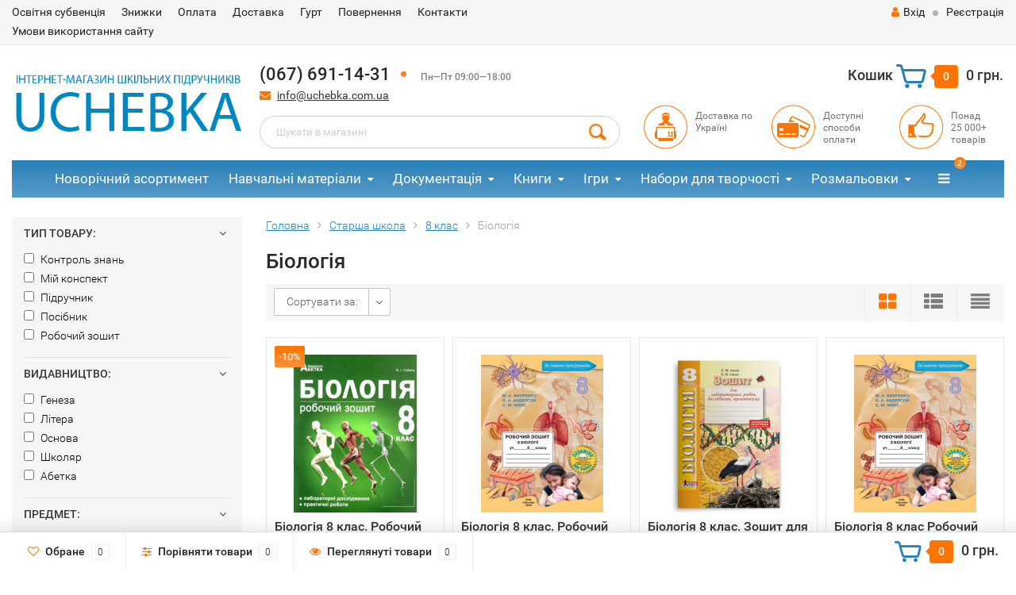

--- FILE ---
content_type: text/html; charset=utf-8
request_url: https://uchebka.com.ua/category/starsha-shkola/8-klas/biologiya/
body_size: 15631
content:
<!DOCTYPE html><html lang="uk"><head><meta http-equiv="Content-Type" content="text/html; charset=utf-8"/><title>Біологія</title><meta name="keywords" content="учебник по биологии 10 класс" /><meta name="description" content="Хотите купить современный учебник по биологии 10 класс? В нашем интернет-магазине вы найдете лучшие учебные пособия, как для учителей, так и для школьников. Тесты помогут вам сдать экзамены на самый высокий балл. Недорогая и содержательная учебная литература – для вас!" /><meta name="viewport" content="width=1280" /><link rel="canonical" href="https://uchebka.com.ua/category/starsha-shkola/8-klas/biologiya/"/><!-- Лаба Илья 28.06.2019 --><!-- Лаба Илья 28.06.2019 --><link rel="shortcut icon" href="/favicon.ico"/><!-- rss --><link rel="alternate" type="application/rss+xml" title="Uchebka.com.ua" href="https://uchebka.com.ua/blog/rss/">  <!-- Google Tag Manager -->
<script>(function(w,d,s,l,i){w[l]=w[l]||[];w[l].push({'gtm.start':
new Date().getTime(),event:'gtm.js'});var f=d.getElementsByTagName(s)[0],
j=d.createElement(s),dl=l!='dataLayer'?'&l='+l:'';j.async=true;j.src=
'https://www.googletagmanager.com/gtm.js?id='+i+dl;f.parentNode.insertBefore(j,f);
})(window,document,'script','dataLayer','GTM-N4F7X5T');</script>
<!-- End Google Tag Manager -->
<!-- Push уведомления -->
<script src="https://cdn.onesignal.com/sdks/OneSignalSDK.js" async></script>
<script>
  window.OneSignal = window.OneSignal || [];
  OneSignal.push(function() {
    OneSignal.init({
      appId: "0143a1e0-895b-4ee0-81bf-528de0a3a85b",
    });
  });
</script>
<!-- CSS style--><link rel="stylesheet" href="/wa-data/public/shop/themes/topshop/css/bootstrap.min.css?2.3.5"/><link rel="stylesheet" href="/wa-data/public/shop/themes/topshop/css/fonts/fonts.css?2.3.5"/><link rel="stylesheet" href="/wa-data/public/shop/themes/topshop/css/font-express/express.min.css?2.3.5"/><link rel="stylesheet" href="/wa-data/public/shop/themes/topshop/css/font-awesome/css/font-awesome.min.css?2.3.5"/><link rel="stylesheet" href="/wa-data/public/shop/themes/topshop/style-2.css?2.3.5"/><link rel="stylesheet" href="/wa-data/public/shop/themes/topshop/user.css?2.3.5"/><script src="/wa-data/public/shop/themes/topshop/js/jquery-1.11.1.min.js" ></script><script src="/wa-content/js/jquery/jquery-migrate-1.2.1.min.js"></script><script src="/wa-data/public/shop/themes/topshop/js/owl.carousel.min.js"></script><script src="/wa-data/public/shop/themes/topshop/js/jquery.scrollTo.js"></script><script src="/wa-content/js/jquery-ui/jquery.ui.core.min.js?v2.3.5"></script><script src="/wa-data/public/shop/themes/topshop/js/jquery.ui.widget.min.js?v2.3.5"></script><script src="/wa-data/public/shop/themes/topshop/js/jquery.ui.mouse.min.js?v2.3.5"></script><script src="/wa-content/js/jquery-ui/jquery.ui.slider.min.js?v2.3.5"></script><script src="/wa-data/public/shop/themes/topshop/js/jquery.cookie.js"></script><script src="/wa-data/public/shop/themes/topshop/js/lazy.load.js?v8.12.0.35"></script><script src="/wa-data/public/shop/themes/topshop/js/jquery.ui.touch-punch.min.js?v8.12.0.35"></script><script src="/wa-data/public/shop/themes/topshop/js/jquery.countdownTimer.min.js?v=2.3.5"></script><script src="/wa-data/public/shop/themes/topshop/shop.js"></script><!-- plugin hook: 'frontend_head' --><style>.sf-label-disabled {color: #aaa!important;}</style><script type="text/javascript" src="/wa-apps/shop/plugins/smartfilters/js/theme.filters.min.js?v1.1.0"></script><link rel="stylesheet" href="/wa-apps/shop/plugins/seofilter/css/filter-link.css?v=2.32">
<script defer src="/wa-apps/shop/plugins/seofilter/js/filter_frontend.js?v=2.32"></script>

<script>
	(function () {
		var onReady = function (callback) {
			if (document.readyState!='loading') {
				callback();
			}
			else if (document.addEventListener) {
				document.addEventListener('DOMContentLoaded', callback);
			}
			else {
				document.attachEvent('onreadystatechange', function () {
					if (document.readyState=='complete') {
						callback();
					}
				});
			}
		};

		window.seofilter_init_data = {
			category_url: "\/category\/starsha-shkola\/8-klas\/biologiya\/",
			filter_url: "",
			current_filter_params: [],
			keep_page_number_param: false,
			block_empty_feature_values: false,

			price_min: 0,
			price_max: 0,

			excluded_get_params: [],

			yandex_counter_code: false,

			feature_value_ids: false,
			stop_propagation_in_frontend_script: true
		};

		onReady(function() {
			window.seofilterInit($, window.seofilter_init_data);
		});
	})();
</script>
<script type="application/ld+json">
{"@context":"http:\/\/schema.org","@type":"BreadcrumbList","itemListElement":[{"@type":"ListItem","position":1,"item":{"@id":"\/","name":"uchebka.com.ua"}},{"@type":"ListItem","position":2,"item":{"@id":"\/category\/starsha-shkola\/","name":"\u0421\u0442\u0430\u0440\u0448\u0430 \u0448\u043a\u043e\u043b\u0430"}},{"@type":"ListItem","position":3,"item":{"@id":"\/category\/starsha-shkola\/8-klas\/","name":"8 \u043a\u043b\u0430\u0441"}},{"@type":"ListItem","position":4,"item":{"@id":"https:\/\/uchebka.com.ua\/category\/starsha-shkola\/8-klas\/biologiya\/","name":"\u0411\u0456\u043e\u043b\u043e\u0433\u0456\u044f"}}]}
</script>

<!--kmgtm plugin SETTINGS-->
<script src="/wa-apps/shop/plugins/kmgtm/js/kmgtm.min.js?v1.6.2.0" type="application/javascript" data-script-exception="1"></script>
<script data-script-exception="1">
(function(){
    Kmgtm.init({"settings":{"enable_for_domain":"1","onestep_checkout":"0","onestep_path":"","do_not_send_checkout_steps":"0","respect_previous_steps":"0","use_gtm":0,"gtm_id":"","gtm_manual":"0","add_datalayer":"1","datalayer_name":"dataLayer","gtm_ee":0,"gtm_type":"1","gtm_logged":"1","gtm_userid":"1","gtm_usergroup":"1","gtm_ecom_data":"1","ua_id":"","crossselling_count":12,"upselling_count":12,"refund_button_ids":"delete, refund","quicklook":"","productclick":"[data-kmgtm=\"product-click\"], #product-list .product-list li a, .related .product-list li a, .product-list li a","product":"[data-kmgtm=\"product\"], #product-list .product-list li, .related .product-list li, .product-list li","categoryname":"[data-kmgtm=\"category-name\"], .category-name","all_categories":"0","brand":"0","revenue":{"products":"1"},"affiliate":"","product_name_mask":"{{name}}","add_variant":"1","include_services":"0","yaid":"","mailid":"","tmr_list_id":"","fb_user_data":{"em":"0","fn":"0","ln":"0","ph":"0","ge":"0","db":"0"},"vk_price_id":"","ua_ee":0,"click_selector":"[data-kmgtm=\"product-click\"], #product-list .product-list li a, .related .product-list li a, .product-list li a","product_selector":"[data-kmgtm=\"product\"], #product-list .product-list li, .related .product-list li, .product-list li","category_selector":"[data-kmgtm=\"category-name\"], .category-name","quicklook_selector":0,"ua_additional_code":0,"ua_additional_code_before":0,"ua_remarketing":0,"default_ua_exist":false,"currency_code":"UAH"},"url":"\/kmgtm\/changepurchase","url_order":"\/kmgtm\/getpurchase","checkout_version":1,"url_checkout_step":"\/kmgtm\/checkoutstep"});
})();
</script>
<!--/kmgtm plugin SETTINGS-->

<!--kmgtm plugin DATALAYER-->
<script data-script-exception="1">
window.dataLayer = window.dataLayer || [];
Kmgtm.GTM.pushData({"kmgtm.currency":"UAH"});
Kmgtm.GTM.pushData({"page_category":"category"});
Kmgtm.GTM.pushData({"user_status":"not logged"});
Kmgtm.GTM.eventSend('kmgtm.DATALAYER');
</script>
<!--/kmgtm plugin DATALAYER-->

<!--kmgtm plugin ADWORDS-->
<script data-script-exception="1">
Kmgtm.GTM.pushData({"ecomm_pagetype":"category"});
Kmgtm.GTM.pushData({"ecomm_category":"Біологія"});
Kmgtm.GTM.pushData({"ecomm_prodid": [119485,113150,112496,93947,73696,63177,62715,59838,56430]});
Kmgtm.GTM.eventSend('kmgtm.ADWORDS');
</script>
<!--/kmgtm plugin ADWORDS-->

<!--kmgtm plugin FB-->
<script data-script-exception="1">
Kmgtm.GTM.eventSend('kmgtm.FB');
</script>
<!--/kmgtm plugin FB-->
<script>if (typeof shop_addgifts__frontend == 'undefined') {
            document.addEventListener('DOMContentLoaded', function () {
                shop_addgifts__frontend.base_url = '/';
            })
        } else {
            shop_addgifts__frontend.base_url = '/';
        } 
        </script><style>.container { max-width: 1280px; } body { background: #ffffff; } .thumbnail-catalog .image-block { height: 220px; line-height: 220px; } .thumbnail-catalog .image-block img { max-height: 200px; } .container-menu-h .menu-h { height:47px; } .container-menu-h .menu-h a { font-size:17px !important; }  .menu-h .tree a:after { font-size:13px;}.filter .filter-close, .mailer-subscribe button[type="submit"], .main-slider-product li .slider-text .button a, .xs-menu, .search-blog button, .header .phone span.dot, .menu-h .more a i .count, .category-badge, .hover-active .thumbnail-catalog .image-block .preview:hover, ul.compare-diff-all li.selected a, .badge.new, .checkout-block .btn-primary, .cart .checkout-block .btn-primary, .subcategory-images .image .category-badge, .dialog-window .close-block, .thumbnail-catalog .image-block .preview,.thumbnail-catalog .image-block .preview:hover, input[type="submit"], button, input[type="submit"]:hover, button:hover, .add2cart .btn-primary, .menu-h, .menu-h-tree, .btn, .btn:hover, .preview, .badge, .badge.discount { background-image: -moz-linear-gradient(top, rgba(255,255,255,0) 0%, rgba(255,255,255,0.22) 100%); background-image: -webkit-linear-gradient(top, rgba(255,255,255,0) 0%,rgba(255,255,255,0.22) 100%); background-image: linear-gradient(to bottom, rgba(255,255,255,0) 0%,rgba(255,255,255,0.22) 100%); filter: progid:DXImageTransform.Microsoft.gradient( startColorstr='#00ffffff', endColorstr='#38000000',GradientType=0 ); }</style><link href="/wa-data/public/shop/plugins/addgifts/css/all_0ba85c19fe2b6d04b3d75cdc6af15c4e.css" rel="stylesheet">
<script src="/wa-apps/shop/plugins/addgifts/js/frontend.min.js?v=2.5.1"></script>
<meta property="og:type" content="article" />
<meta property="og:description" content="Хотите купить современный учебник по биологии 10 класс? В нашем интернет-магазине вы найдете лучшие учебные пособия, как для учителей, так и для школьников. Тесты помогут вам сдать экзамены на самый высокий балл. Недорогая и содержательная учебная литература – для вас!" />
<meta property="og:url" content="https://uchebka.com.ua/category/starsha-shkola/8-klas/biologiya/" />
<!-- Google Tag Manager -->
<script>(function(w,d,s,l,i){w[l]=w[l]||[];w[l].push({'gtm.start':
new Date().getTime(),event:'gtm.js'});var f=d.getElementsByTagName(s)[0],
j=d.createElement(s),dl=l!='dataLayer'?'&l='+l:'';j.async=true;j.src=
'https://www.googletagmanager.com/gtm.js?id='+i+dl;f.parentNode.insertBefore(j,f);
})(window,document,'script','dataLayer','GTM-KF5FJP2');</script>
<!-- End Google Tag Manager -->
<!-- Ремаркетинг -->
<!-- Global site tag (gtag.js) - Google Ads: 737623764 -->
<!-- Google tag (gtag.js) -->
<script async src="https://www.googletagmanager.com/gtag/js?id=AW-737623764"></script>
<script>
  window.dataLayer = window.dataLayer || [];
  function gtag(){dataLayer.push(arguments);}
  gtag('js', new Date());

  gtag('config', 'AW-737623764');
</script>
<!-- Ремаркетинг --><script type="text/javascript">
  var _gaq = _gaq || [];
  _gaq.push(['_setAccount', 'UA-131294342-1']);
  _gaq.push(['_trackPageview']);
 
  (function() {
      var ga = document.createElement('script'); ga.type = 'text/javascript'; ga.async = true;
      ga.src = ('https:' == document.location.protocol ? 'https://ssl' : 'http://www') + '.google-analytics.com/ga.js';
      var s = document.getElementsByTagName('script')[0]; s.parentNode.insertBefore(ga, s);
  })();
</script></head><body><!-- Google Tag Manager (noscript) --><noscript><iframe src="https://www.googletagmanager.com/ns.html?id=GTM-N4F7X5T"height="0" width="0" style="display:none;visibility:hidden"></iframe></noscript><!-- End Google Tag Manager (noscript) --><!-- Google Tag Manager (noscript)<noscript><iframe src="https://www.googletagmanager.com/ns.html?id=GTM-KF5FJP2"height="0" width="0" style="display:none;visibility:hidden"></iframe></noscript>End Google Tag Manager (noscript) --><div class="top-line"><style>.topinfo{background-color: #cedbe2 !important;position: relative;}.topinfo__text{text-align: center;font-size: 14px;font-weight: 700;}.topinfo__content{padding: 5px;}.topinfo__close{position: absolute;display: block;top: 50%;transform: translateY(-50%);right: 15px;width: 15px;height: 15px;background: none;border: none;}.topinfo__close::before, .topinfo__close::after{content: "";position: absolute;top: 40%;left: 0;width: 100%;height: 2px;background-color: #fff;}.topinfo__close::before{transform: rotate(-45deg);}.topinfo__close::after{transform: rotate(45deg);}.visually-hidden{position: absolute;clip: rect(0 0 0 0);width: 1px;height: 1px;margin: -1px;}</style><!--<div class="topinfo">--><!--    <div class="container">--><!--        <div class="topinfo__content">--><!--            <div class="topinfo__text">Шановні клієнти! Замовлення прийняті 28.12.2024 після 15:00 - будуть відправлені вже 3.01.2025. Магазини в Києві працюють  31.12.2024 до 15:00. Кол-центр інтернет-магазину йде на вихідні з 31.12 по 2.01(включно). Вітаємо з прийдешніми святами!</div>--><!--            <div class="topinfo__close"></div>--><!--        </div>--><!--    </div>--><!--</div>--><div class="container"><div class="row"><div class="col-lg-7 col-md-6 col-sm-7 hidden-xs-down clone-top-menu"><ul class="menu-h-top"><li><a href="/osvtnya-subventsya/" title="Освітня субвенція" class="hidden">Освітня субвенція</a></li><li><a href="/znizhki/" title="Знижки" class="hidden">Знижки</a></li><li><a href="/oplata/" title="Оплата" class="hidden">Оплата</a></li><li><a href="/dostavka/" title="Доставка" class="hidden">Доставка</a></li><li><a href="/gurt/" title="Гурт" class="hidden">Гурт</a></li><li><a href="/povernennya/" title="Повернення​" class="hidden">Повернення​</a></li><li><a href="/kontakti/" title="Контакти" class="hidden">Контакти</a></li><li><a href="/umovy-vykorystannya-saytu/" title="Умови використання сайту" class="hidden">Умови використання сайту</a></li></ul></div><div class="col-lg-5  col-md-6 col-sm-5 col-xs-12 text-lg-right text-md-right text-xs-center"><ul class="menu-h-top auth"><li class="currency"><a href="#" onClick="return false;"></a><ul></ul></li><li class="account"><a href="/login/"><i class="fa fa-user"></i>Вхід</a></li><li><span></span></li><li><a href="/signup/">Реєстрація</a></li></ul></div></div></div></div><div class="container"><div class="header"><div class="row to-table"><div class="col-lg-3 col-md-3 text-sm-center text-lg-left text-lg-center text-xs-center to-cell"><div class="logo-fix"><a href="/"><img src="/wa-data/public/shop/themes/topshop/img/logo.png?v1549961161" alt="Uchebka.com.ua"></a></div></div><div class="col-lg-9 col-md-9 to-cell"><div class="row"><div class="col-lg-7 col-md-7"><div class="phone text-lg-left text-md-left text-xs-center">(067) 691-14-31<span class="dot"></span> <i>Пн—Пт 09:00—18:00</i></div><div class="phone-under-link  text-sm-center text-md-left text-lg-left hidden-xs-down"><span class="nobr"><i class="fa fa-envelope"></i> <a href="mailto:info@uchebka.com.ua">info@uchebka.com.ua</a></span></div></div><div class="col-lg-5 col-md-5 text-lg-right text-md-right text-sm-center text-xs-center"><div class="cart-block hidden-xs-down"><a href="/cart/"><span class="hidden-lg-down">Кошик</span>  <span class="icon-red_icon_cart"></span> <span class="cart-box cart-count">0</span> <span class="cart-total">0 грн.</span></a><div class="popup"><div class="loading-cart"></div></div><script>$(function(){$(".cart-block").hover(function () {$('.popup .loading-cart').html("");$('.popup .loading-cart').load('/cart/?'+ Math.random() + ' .cart-popup', function(){$(".loading").remove();$('.cart-product-one .delete').on('click', function () {var tr = $(this).closest('div.cart-product-one');$.post('/cart/delete/', {id : tr.data('id')}, function (response) {tr.slideUp();$(".cart-count").html(response.data.count);$(".cart-total").html(response.data.total);if (response.data.count == 0) {$(".popup-total").remove();$(".empty").show();}}, "json");return false;});});});});</script></div></div></div><div class="row"><div class="col-lg-6 col-md-4"><div class="search search-show hidden-xs-down"><form method="get" action="/search/" data-search="/search/"><input class="livesearch" id="search" name="query" autocomplete="off" type="text" placeholder="Шукати в магазині" ><button type="submit" class="search_button"><i class="icon-icon_search"></i></button><div class="search-popup"></div></form></div></div><div class="col-lg-6 col-md-8 hidden-sm-down"><div class="promo"><div class="row"><div class="col-lg-4 col-md-4"><i class="icon-promo icon-red_promo_1"></i><p>Доставка по<br>Україні</p></div><div class="col-lg-4  col-md-4"><i class="icon-promo icon-red_promo_19"></i><p>Доступні<br>способи<br>оплати</p></div><div class="col-lg-4  col-md-4"><i class="icon-promo icon-red_promo_2"></i><p>Понад<br>25 000+<br>товарів</p></div></div></div></div></div></div></div></div></div><div class="container  hidden-md-down"><!-- shop categories --><div class="container-menu-h"><ul class="menu-h"><li><a href="/category/novorichnyy-asortyment/">Новорічний асортимент</a></li><li class="tree"><a href="/category/navchalni-materialy/">Навчальні матеріали</a><ul><li><a href="/category/navchalni-materialy/doshkilna-osvita/">Дошкільна освіта </a></li><li><a href="/category/navchalni-materialy/pochatkova-shkola/">Початкова школа </a></li><li><a href="/category/navchalni-materialy/serednia-shkola/">Середня школа </a></li><li><a href="/category/navchalni-materialy/starsha-shkola/">Старша школа </a></li><li><a href="/category/navchalni-materialy/zno-nmt/">ЗНО та НМТ </a></li><li><a href="/category/navchalni-materialy/atlasy-konturni-karty/">Атласи та контурні карти </a></li><li><a href="/category/navchalni-materialy/pravila-dorozhnoho-rukhu/">Правила дорожнього руху (ПДР) </a></li></ul></li><li class="tree"><a href="/category/dokumentatsiya/">Документація</a><ul><li><a href="/category/dokumentatsiya/dnz/">Для ДНЗ </a></li><li><a href="/category/dokumentatsiya/shkilna/">Для школи </a></li><li><a href="/category/dokumentatsiya/viyskova/">Для військових </a></li></ul></li><li class="tree"><a href="/category/knygy/">Книги</a><ul><li><a href="/category/knygy/dytiachi-knyhy/">Дитячі книги </a></li><li><a href="/category/knygy/young-adult/">Книги для молоді </a></li><li class="tree"><a href="/category/knygy/dorosla-literatura/">Доросла література </a><ul><li><a href="/category/knygy/dorosla-literatura/biznes-knyhy/">Книги для бізнесу </a></li><li><a href="/category/knygy/dorosla-literatura/pravo-i-pravyla/">Право і правила </a></li><li><a href="/category/knygy/dorosla-literatura/prohramuvannia/">Книги з програмування </a></li></ul></li><li><a href="/category/knygy/knyhy-dlia-batkiv/">Книги для батьків </a></li><li><a href="/category/knygy/komiksy/">Комікси </a></li></ul></li><li class="tree"><a href="/category/igry/">Ігри</a><ul><li><a href="/category/igry/aktyvni-igry/">Активні ігри </a></li><li><a href="/category/igry/nastilni-igry/">Настільні ігри </a></li><li><a href="/category/igry/naukovi-igry/">Наукові ігри </a></li><li><a href="/category/igry/pazly-i-karty/">Пазли і Карти </a></li><li><a href="/category/igry/rozvyvayuchi-igry/">Розвиваючі ігри </a></li></ul></li><li class="tree"><a href="/category/nabory-dlya-tvorchosti/">Набори для творчості</a><ul><li><a href="/category/nabory-dlya-tvorchosti/gravyury/">Гравюри </a></li><li><a href="/category/nabory-dlya-tvorchosti/dekupazh-ta-rozpys/">Декупаж та розпис </a></li><li><a href="/category/nabory-dlya-tvorchosti/derevyani-rozmalovky/">Дерев'яні розмальовки </a></li><li><a href="/category/nabory-dlya-tvorchosti/kartynky-z-payetok/">Картинки з паєток </a></li><li><a href="/category/nabory-dlya-tvorchosti/konstruktory/">Конструктори </a></li><li><a href="/category/nabory-dlya-tvorchosti/mozayika/">Мозаїка </a></li><li><a href="/category/nabory-dlya-tvorchosti/molberty/">Мольберти </a></li><li><a href="/category/nabory-dlya-tvorchosti/mylo-i-bombochky/">Мило і бомбочки </a></li><li><a href="/category/nabory-dlya-tvorchosti/nabory-dlya-eksperymentiv/">Набори для експериментів </a></li><li><a href="/category/nabory-dlya-tvorchosti/nabory-z-gipsu/">Набори з гіпсу </a></li><li><a href="/category/nabory-dlya-tvorchosti/nabory-z-pisku/">Набори з піску </a></li><li><a href="/category/nabory-dlya-tvorchosti/podarunkovi-nabory/">Подарункові набори </a></li><li><a href="/category/nabory-dlya-tvorchosti/roslyny/">Рослини </a></li><li><a href="/category/nabory-dlya-tvorchosti/rukodillya/">Рукоділля </a></li><li><a href="/category/nabory-dlya-tvorchosti/zroby-sam/">Зроби сам </a></li><li><a href="/category/nabory-dlya-tvorchosti/eksperymenty-z-krystalamy/">Експерименти з кристалами </a></li><li><a href="/category/nabory-dlya-tvorchosti/origam/">Оригамі </a></li></ul></li><li class="tree"><a href="/category/rozmalovky/">Розмальовки</a><ul><li><a href="/category/rozmalovky/dytyachi-rozmalovky/">Дитячі розмальовки </a></li><li><a href="/category/rozmalovky/vodni-rozmalovky/">Водні розмальовки </a></li><li><a href="/category/rozmalovky/rozmalovky-antystres/">Розмальовки антистрес </a></li><li><a href="/category/rozmalovky/derevyani-rozmalovky/">Дерев'яні розмальовки </a></li><li><a href="/category/rozmalovky/rozmalovky-na-odyazi/">Розмальовки на одязі </a></li></ul></li><li class="tree"><a href="/category/kancztovary/">Канцтовари</a><ul><li><a href="/category/kancztovary/albomy-ankety-nalipky/">Альбоми, анкети, наліпки </a></li><li><a href="/category/kancztovary/dyplomy-gramoty-podyaky/">Дипломи, Грамоти, Подяки </a></li><li><a href="/category/kancztovary/dlya-malyuvannya/">Для малювання </a></li><li><a href="/category/kancztovary/plastylin/">Пластилін </a></li><li><a href="/category/kancztovary/zoshyty-bloknoty-kalendari/">Зошити, Блокноти, Календарі </a></li></ul></li><li><a href="/category/usi-tovary/">Усі товари</a></li><!-- plugin hook: 'frontend_nav' --></ul></div></div><div class="menu-overlay"></div><div class="container hidden-lg-up"><div class="container-menu-h"><div class="xs-menu"><ul><li><a href="#" class="show-xs-menu"><i class="fa fa-bars"></i> Список продуктів</a></li><li class="search hidden-sm-up"><a href="#"><i class="fa fa-search"></i></a></li></ul></div></div><div class="xs-menu-overlay"><ul class="clone-xs-menu"><li><div class="title">Категорії</div><div class="close-block"><a href="#" class="dialog-close">&times;</a></div></li></ul></div></div><div class="container container-background"><!-- plugin hook: 'frontend_header' -->



<!-- Catalog type --><script src="/wa-data/public/shop/themes/topshop/lazyloading.js?v3.1.100"></script><div class="category"><div class="row"><div class="col-lg-3 col-md-3 col-sm-12"><div class="hidden-xs-down container filter"><div class="filter-close"><a href="#" class="dialog-close">×</a></div><div class="filters-background filters ajax"><form method="get" action="/category/starsha-shkola/8-klas/biologiya/" data-loading="/wa-data/public/shop/themes/topshop/img/loading.gif" class="filterform"><div class="filtergroup"><div class="panel-body" style="border-top:0px;">Тип товару: <div class="icon"><i class="fa fa-angle-down"></i></div></div><div class="group-filter slideblock" ><div class="checkboxfilter" ><label class="checkbox"><input type="checkbox" name="tip_tovara[]"  value="52424"> Контроль знань</label></div><div class="checkboxfilter" ><label class="checkbox"><input type="checkbox" name="tip_tovara[]"  value="52440"> Мій конспект</label></div><div class="checkboxfilter" ><label class="checkbox"><input type="checkbox" name="tip_tovara[]"  value="52461"> Підручник</label></div><div class="checkboxfilter" ><label class="checkbox"><input type="checkbox" name="tip_tovara[]"  value="52471"> Посібник</label></div><div class="checkboxfilter" ><label class="checkbox"><input type="checkbox" name="tip_tovara[]"  value="72916"> Робочий зошит</label></div><!-- Show more filters --></div></div><div class="filtergroup"><div class="panel-body">Видавництво: <div class="icon"><i class="fa fa-angle-down"></i></div></div><div class="group-filter slideblock" ><div class="checkboxfilter" ><label class="checkbox"><input type="checkbox" name="izdatelstvo[]"  value="60669"> Генеза</label></div><div class="checkboxfilter" ><label class="checkbox"><input type="checkbox" name="izdatelstvo[]"  value="60717"> Літера</label></div><div class="checkboxfilter" ><label class="checkbox"><input type="checkbox" name="izdatelstvo[]"  value="60726"> Основа</label></div><div class="checkboxfilter" ><label class="checkbox"><input type="checkbox" name="izdatelstvo[]"  value="82738"> Школяр</label></div><div class="checkboxfilter" ><label class="checkbox"><input type="checkbox" name="izdatelstvo[]"  value="82125"> Абетка</label></div><!-- Show more filters --></div></div><div class="filtergroup"><div class="panel-body">Предмет: <div class="icon"><i class="fa fa-angle-down"></i></div></div><div class="group-filter slideblock" ><div class="checkboxfilter" ><label class="checkbox"><input type="checkbox" name="predmet[]"  value="33577"> Біологія</label></div><!-- Show more filters --></div></div><div class="filtergroup"><div class="panel-body">Мова: <div class="icon"><i class="fa fa-angle-down"></i></div></div><div class="group-filter slideblock" ><div class="checkboxfilter" ><label class="checkbox"><input type="checkbox" name="yazyk[]"  value="31420"> Українська</label></div><!-- Show more filters --></div></div><div class="filtergroup"><div class="panel-body">Клас: <div class="icon"><i class="fa fa-angle-down"></i></div></div><div class="group-filter slideblock" ><div class="checkboxfilter" ><label class="checkbox"><input type="checkbox" name="klass[]"  value="32748"> 8 клас</label></div><!-- Show more filters --></div></div><div class="filtergroup"><div class="panel-body">В наличии: <div class="icon"><i class="fa fa-angle-down"></i></div></div><div class="group-filter slideblock" ><div class="checkboxfilter" ><label class="checkbox"><input type="checkbox" name="sf_available[]"  value="1"> Только доступные товары</label></div><!-- Show more filters --></div></div><div class="filtersubmit"><div class="text-center"><div class="clearfilter"><a href="#" class="btn">Очистити фільтр</a></div></div></div></form></div></div></div><!-- hidden-xs --><div class="col-lg-9 col-md-8 col-sm-12"><!-- Breadcrumbs --><div class="breadcrumbs"><ul itemscope itemtype="http://schema.org/BreadcrumbList"><li itemscope itemtype="http://schema.org/ListItem"><a href="/" itemprop="item"><span itemprop="name">Головна</span></a><meta itemprop="position" content="1"></li><li itemscope itemtype="http://schema.org/ListItem"><a href="/category/starsha-shkola/" itemprop="item"><span itemprop="name">Старша школа</span><meta itemprop="position" content="2"></a></li><li itemscope itemtype="http://schema.org/ListItem"><a href="/category/starsha-shkola/8-klas/" itemprop="item"><span itemprop="name">8 клас</span><meta itemprop="position" content="3"></a><ul><li><a href="/category/starsha-shkola/8-klas/inozemni-movy/">Іноземні мови</a><li><a href="/category/starsha-shkola/8-klas/kanikuly-ta-pozaklasni-zanyattya/">Канікули та Позакласні заняття</a><li><a href="/category/starsha-shkola/8-klas/istoriya/">Історія</a><li><a href="/category/starsha-shkola/8-klas/matematyka-algebra-geometriya/">Математика (алгебра, геометрія)</a><li><a href="/category/starsha-shkola/8-klas/geografiya/">Географія</a><li><a href="/category/starsha-shkola/8-klas/rosijska-mova/">Російська мова</a><li><a href="/category/starsha-shkola/8-klas/svitova-literatura/">Світова література</a><li><a href="/category/starsha-shkola/8-klas/ukrayinska-literatura/">Українська література</a><li><a href="/category/starsha-shkola/8-klas/ukrayinska-mova/">Українська мова</a><li><a href="/category/starsha-shkola/8-klas/fizyka/">Фізика</a><li><a href="/category/starsha-shkola/8-klas/ximiya/">Хімія</a><li><a href="/category/starsha-shkola/8-klas/osnovy-zdorovya/">Основи здоров&#039;я</a><li><a href="/category/starsha-shkola/8-klas/inshi-predmety/">Інші предмети</a></ul></li><li>Біологія</li></ul></div><h1 class="category-name">Біологія</h1><!-- plugin hook: 'frontend_category' --><script type="text/x-jquery-smartfilters" data-smartfilters-data>{"tip_tovara":{"id":"34","parent_id":null,"code":"tip_tovara","status":"public","name":"\u0422\u0438\u043f \u0442\u043e\u0432\u0430\u0440\u0443","type":"varchar","selectable":"1","multiple":"0","count":"321","available_for_sku":"0","default_unit":"","builtin":"0","values":{"52424":"\u041a\u043e\u043d\u0442\u0440\u043e\u043b\u044c \u0437\u043d\u0430\u043d\u044c","52440":"\u041c\u0456\u0439 \u043a\u043e\u043d\u0441\u043f\u0435\u043a\u0442","52461":"\u041f\u0456\u0434\u0440\u0443\u0447\u043d\u0438\u043a","52471":"\u041f\u043e\u0441\u0456\u0431\u043d\u0438\u043a","72916":"\u0420\u043e\u0431\u043e\u0447\u0438\u0439 \u0437\u043e\u0448\u0438\u0442"},"disabled":[]},"izdatelstvo":{"id":"30","parent_id":null,"code":"izdatelstvo","status":"public","name":"\u0412\u0438\u0434\u0430\u0432\u043d\u0438\u0446\u0442\u0432\u043e","type":"varchar","selectable":"1","multiple":"0","count":"276","available_for_sku":"0","default_unit":"","builtin":"0","values":{"60669":"\u0413\u0435\u043d\u0435\u0437\u0430","60717":"\u041b\u0456\u0442\u0435\u0440\u0430","60726":"\u041e\u0441\u043d\u043e\u0432\u0430","82738":"\u0428\u043a\u043e\u043b\u044f\u0440","82125":"\u0410\u0431\u0435\u0442\u043a\u0430"},"disabled":[]},"predmet":{"id":"39","parent_id":null,"code":"predmet","status":"public","name":"\u041f\u0440\u0435\u0434\u043c\u0435\u0442","type":"varchar","selectable":"1","multiple":"1","count":"87","available_for_sku":"1","default_unit":"","builtin":"0","values":{"33577":"\u0411\u0456\u043e\u043b\u043e\u0433\u0456\u044f"},"disabled":[]},"yazyk":{"id":"20","parent_id":null,"code":"yazyk","status":"public","name":"\u041c\u043e\u0432\u0430","type":"varchar","selectable":"1","multiple":"0","count":"33","available_for_sku":"0","default_unit":"","builtin":"0","values":{"31420":"\u0423\u043a\u0440\u0430\u0457\u043d\u0441\u044c\u043a\u0430"},"disabled":[]},"klass":{"id":"37","parent_id":null,"code":"klass","status":"public","name":"\u041a\u043b\u0430\u0441","type":"varchar","selectable":"1","multiple":"1","count":"14","available_for_sku":"1","default_unit":"","builtin":"0","values":{"32748":"8 \u043a\u043b\u0430\u0441"},"disabled":[]},"sf_available":{"type":"sf_available","code":"sf_available","name":"\u0412 \u043d\u0430\u043b\u0438\u0447\u0438\u0438","values":{"1":"\u0422\u043e\u043b\u044c\u043a\u043e \u0434\u043e\u0441\u0442\u0443\u043f\u043d\u044b\u0435 \u0442\u043e\u0432\u0430\u0440\u044b"}}}</script><script>$(function(){var f = $('[data-smartfilters-data]').text();f = $.parseJSON(f);$.smartfiltersTheme(f, {hideDisabled : false,parentLabelSelector: 'label,.filter-field',parentParamSelector: '.filter-param,p,.filter-block'});})</script><!-- subcategories --><!-- description --><div id="product-list"><div class="sorting"><ul class="nav-pills"><li><a href="#" class="toggle-dropdown">Сортувати за:</a><ul class="dropdown-second"><li><a href="?sort=name&order=asc">Назва</a></li><li><a href="?sort=price&order=asc">Ціна</a></li><li><a href="?sort=total_sales&order=desc">Хіт продажу</a></li><li><a href="?sort=rating&order=desc">Оцінка покупців</a></li><li class="selected"><a href="?sort=create_datetime&order=desc">Дата додавання</a><span>&uarr;</span></li><li><a href="?sort=stock&order=desc">В наявності</a></li></ul></li></ul><ul class="nav-pills filters-mobile hidden-md-up"><li><a href="#" class="show-filter">Фільтри</a></li></ul><div class="showtype hidden-xs-down"><a href="#" class=" active" data-list="thumbs"><i class="fa fa-th-large"></i></a><a href="#" class="" data-list="list"><i class="fa fa-th-list"></i></a><a href="#" class="" data-list="text"><i class="fa fa-align-justify"></i></a></div></div><!-- Thumbs --><div class="row lazy-wrapper container-catalog"><div class="adaptive-filter col-lg-3 col-md-4 col-sm-6 col-xs-12 fly-to-cart flexdiscount-product-wrap hover-active"  itemscope itemtype ="http://schema.org/Product"><div class="thumbnail-catalog one-product"data-id="119485"data-item_name="Біологія 8 клас. Робочий зошит. Лабораторні дослідження та практичні роботи. Соболь В.І (Укр) Абетка (9786175392263) (466404)"data-index="1"data-item_variant="466404"data-price="45.0000"data-currency="UAH"data-item_brand="Абетка"data-item_category="Старша школа"data-item_category2="8 клас"data-item_category3="Біологія"><form class="flexdiscount-product-form" data-preview="/466404/?cart=1"  method="post" action="/cart/add/"><input type="hidden" name="product_id" value="119485"><!--Илья замена строки для плагина ПОДАРКИ 18.04.2019--><!-- --><!--Илья замена строки для плагина ПОДАРКИ 18.04.2019--><div class="badge-block"><div class="badge discount">-10%</div></div><div class="image-block"><div class="zoom-image"><a href="/466404/" title="Біологія 8 клас. Робочий зошит. Лабораторні дослідження та практичні роботи. Соболь В.І (Укр) Абетка (9786175392263) (466404)"><img itemprop="image" class="main-photo" alt="Біологія 8 клас. Робочий зошит. Лабораторні дослідження та практичні роботи. Соболь В.І (Укр) Абетка (9786175392263) (466404)" title="Біологія 8 клас. Робочий зошит. Лабораторні дослідження та практичні роботи. Соболь В.І (Укр) Абетка (9786175392263) (466404)" src="/wa-data/public/shop/products/85/94/119485/images/113190/113190.400.jpg"></a></div><div class="photo-array"><span class="photo-array-img active" data-img="/wa-data/public/shop/products/85/94/119485/images/113190/113190.600x0.jpg"></span><span class="photo-array-img " data-img="/wa-data/public/shop/products/85/94/119485/images/113191/113191.600x0.jpg"></span><span class="photo-array-img " data-img="/wa-data/public/shop/products/85/94/119485/images/113192/113192.600x0.jpg"></span><span class="photo-array-img " data-img="/wa-data/public/shop/products/85/94/119485/images/113193/113193.600x0.jpg"></span><span class="photo-array-img " data-img="/wa-data/public/shop/products/85/94/119485/images/113194/113194.600x0.jpg"></span><span class="photo-array-img " data-img="/wa-data/public/shop/products/85/94/119485/images/113195/113195.600x0.jpg"></span><span class="photo-array-img " data-img="/wa-data/public/shop/products/85/94/119485/images/113196/113196.600x0.jpg"></span><span class="photo-btn photo-prev prev"><i class="fa fa-angle-left"></i></span><span class="photo-btn photo-next next"><i class="fa fa-angle-right"></i></span></div><div class="image-bar"><div class="inner"><span class="inner-bar active" style="width:14.285714285714%;"></span><span class="inner-bar" style="width:14.285714285714%;"></span><span class="inner-bar" style="width:14.285714285714%;"></span><span class="inner-bar" style="width:14.285714285714%;"></span><span class="inner-bar" style="width:14.285714285714%;"></span><span class="inner-bar" style="width:14.285714285714%;"></span><span class="inner-bar" style="width:14.285714285714%;"></span></div></div><div class="preview"><i class="fa fa-search-plus"></i></div><div class="compare-favorite"><span class="compare-favorite-icon"><i class="fa fa-heart-o"></i> <a href="#" data-product="119485" class="favorite-link">обране</a></span><span class="compare-compare-icon"><i class="fa fa-sliders"></i> <a href="#" data-product="119485" class="compare-link">порівняти</a></span></div></div><div class="caption"><div class="name"><a href="/466404/" itemprop="name">Біологія 8 клас. Робочий зошит. Лабораторні дослідження т...</a></div><meta itemprop="description" content="Матеріал посібника укладено відповідно до вимог нової навчальної програми з біології для загальноосвітніх навчальних закладів, затвердженої Міністерством освіти і науки України. Робочий зошит містить достатню кількість різноманітних завдань, які допоможуть учням систематизувати та закріпити..."><div class="status"><div class="rating-big"><a href="/466404/#review"><i class="icon16 star-empty"></i><i class="icon16 star-empty"></i><i class="icon16 star-empty"></i><i class="icon16 star-empty"></i><i class="icon16 star-empty"></i> (0)</a></div><div class="availability"><span class="stock-none hidden-xs-down">Немає в наявності</span><span class="stock-none hidden-sm-up"><i class="fa fa-circle"></i></span></div></div><div class="offers" itemprop="offers" itemscope itemtype="http://schema.org/Offer"><div class="bottom-block thumbs_type1"><div class="price"><s>50 грн.</s><span>45 грн.</span><meta itemprop="price" content="45"><meta itemprop="priceCurrency" content="UAH"><link itemprop="availability" href="http://schema.org/InStock" /></div><div class="add-to-cart"><div class="text-center"><a href="#" class="btn btn-primary disabled"></a></div><link itemprop="availability" href="http://schema.org/OutOfStock" /></div></div></div></div></form></div></div><div class="adaptive-filter col-lg-3 col-md-4 col-sm-6 col-xs-12 fly-to-cart flexdiscount-product-wrap hover-active"  itemscope itemtype ="http://schema.org/Product"><div class="thumbnail-catalog one-product"data-id="113150"data-item_name="Біологія 8 клас. Робочий зошит. Вихренко М.А. (Укр) Школяр (9789661650724) (436704)"data-index="2"data-item_variant="436704"data-price="110.0000"data-currency="UAH"data-item_brand="Школяр"data-item_category="Старша школа"data-item_category2="8 клас"data-item_category3="Біологія"><form class="flexdiscount-product-form" data-preview="/436704/?cart=1"  method="post" action="/cart/add/"><input type="hidden" name="product_id" value="113150"><!--Илья замена строки для плагина ПОДАРКИ 18.04.2019--><!-- --><!--Илья замена строки для плагина ПОДАРКИ 18.04.2019--><div class="badge-block"></div><div class="image-block"><div class="zoom-image"><a href="/436704/" title="Біологія 8 клас. Робочий зошит. Вихренко М.А. (Укр) Школяр (9789661650724) (436704)"><img itemprop="image" class="main-photo" alt="Біологія 8 клас. Робочий зошит. Вихренко М.А. (Укр) Школяр (9789661650724) (436704)" title="Біологія 8 клас. Робочий зошит. Вихренко М.А. (Укр) Школяр (9789661650724) (436704)" src="/wa-data/public/shop/products/50/31/113150/images/107095/107095.400.jpg"></a></div><div class="photo-array"><span class="photo-array-img active" data-img="/wa-data/public/shop/products/50/31/113150/images/107095/107095.600x0.jpg"></span><span class="photo-array-img " data-img="/wa-data/public/shop/products/50/31/113150/images/107096/107096.600x0.jpg"></span><span class="photo-array-img " data-img="/wa-data/public/shop/products/50/31/113150/images/107097/107097.600x0.jpg"></span><span class="photo-array-img " data-img="/wa-data/public/shop/products/50/31/113150/images/107098/107098.600x0.jpg"></span><span class="photo-array-img " data-img="/wa-data/public/shop/products/50/31/113150/images/107099/107099.600x0.jpg"></span><span class="photo-array-img " data-img="/wa-data/public/shop/products/50/31/113150/images/107100/107100.600x0.jpg"></span><span class="photo-array-img " data-img="/wa-data/public/shop/products/50/31/113150/images/107101/107101.600x0.jpg"></span><span class="photo-array-img " data-img="/wa-data/public/shop/products/50/31/113150/images/107102/107102.600x0.jpg"></span><span class="photo-btn photo-prev prev"><i class="fa fa-angle-left"></i></span><span class="photo-btn photo-next next"><i class="fa fa-angle-right"></i></span></div><div class="image-bar"><div class="inner"><span class="inner-bar active" style="width:12.5%;"></span><span class="inner-bar" style="width:12.5%;"></span><span class="inner-bar" style="width:12.5%;"></span><span class="inner-bar" style="width:12.5%;"></span><span class="inner-bar" style="width:12.5%;"></span><span class="inner-bar" style="width:12.5%;"></span><span class="inner-bar" style="width:12.5%;"></span><span class="inner-bar" style="width:12.5%;"></span></div></div><div class="preview"><i class="fa fa-search-plus"></i></div><div class="compare-favorite"><span class="compare-favorite-icon"><i class="fa fa-heart-o"></i> <a href="#" data-product="113150" class="favorite-link">обране</a></span><span class="compare-compare-icon"><i class="fa fa-sliders"></i> <a href="#" data-product="113150" class="compare-link">порівняти</a></span></div></div><div class="caption"><div class="name"><a href="/436704/" itemprop="name">Біологія 8 клас. Робочий зошит. Вихренко М.А. (Укр) Школя...</a></div><meta itemprop="description" content="Робочий зошит учня складається з розділів, що охоплюють шість навчальних тем програми. Кожний розділ розпочинається з навчальних завдань, містить лабораторні роботи та дослідження, дослідницькі практикуми та самостійні роботи. Закінчується розділ завданнями з контролю навчальних досягень та для..."><div class="status"><div class="rating-big"><a href="/436704/#review"><i class="icon16 star-empty"></i><i class="icon16 star-empty"></i><i class="icon16 star-empty"></i><i class="icon16 star-empty"></i><i class="icon16 star-empty"></i> (0)</a></div><div class="availability"><span class="stock-none hidden-xs-down">Немає в наявності</span><span class="stock-none hidden-sm-up"><i class="fa fa-circle"></i></span></div></div><div class="offers" itemprop="offers" itemscope itemtype="http://schema.org/Offer"><div class="bottom-block thumbs_type1"><div class="price"><span>110 грн.</span><meta itemprop="price" content="110"><meta itemprop="priceCurrency" content="UAH"><link itemprop="availability" href="http://schema.org/InStock" /></div><div class="add-to-cart"><div class="text-center"><a href="#" class="btn btn-primary disabled"></a></div><link itemprop="availability" href="http://schema.org/OutOfStock" /></div></div></div></div></form></div></div><div class="adaptive-filter col-lg-3 col-md-4 col-sm-6 col-xs-12 fly-to-cart flexdiscount-product-wrap hover-active"  itemscope itemtype ="http://schema.org/Product"><div class="thumbnail-catalog one-product"data-id="112496"data-item_name="Біологія 8 клас. Зошит для лабораторних робіт, досліджень, практикуму (Укр) Літера Л0849У (9789661788182) (271231)"data-index="3"data-item_variant="271231"data-price="18.0000"data-currency="UAH"data-item_brand="Літера"data-item_category="Старша школа"data-item_category2="8 клас"data-item_category3="Біологія"><form class="flexdiscount-product-form" data-preview="/271231/?cart=1"  method="post" action="/cart/add/"><input type="hidden" name="product_id" value="112496"><!--Илья замена строки для плагина ПОДАРКИ 18.04.2019--><!-- --><!--Илья замена строки для плагина ПОДАРКИ 18.04.2019--><div class="badge-block"></div><div class="image-block"><div class="zoom-image"><a href="/271231/" title="Біологія 8 клас. Зошит для лабораторних робіт, досліджень, практикуму (Укр) Літера Л0849У (9789661788182) (271231)"><img itemprop="image" class="main-photo" alt="Біологія 8 клас. Зошит для лабораторних робіт, досліджень, практикуму (Укр) Літера Л0849У (9789661788182) (271231)" title="Біологія 8 клас. Зошит для лабораторних робіт, досліджень, практикуму (Укр) Літера Л0849У (9789661788182) (271231)" src="/wa-data/public/shop/products/96/24/112496/images/106607/106607.400.jpg"></a></div><div class="preview"><i class="fa fa-search-plus"></i></div><div class="compare-favorite"><span class="compare-favorite-icon"><i class="fa fa-heart-o"></i> <a href="#" data-product="112496" class="favorite-link">обране</a></span><span class="compare-compare-icon"><i class="fa fa-sliders"></i> <a href="#" data-product="112496" class="compare-link">порівняти</a></span></div></div><div class="caption"><div class="name"><a href="/271231/" itemprop="name">Біологія 8 клас. Зошит для лабораторних робіт, досліджень...</a></div><meta itemprop="description" content="Цей навчальний посібник є практичним керівництвом для вчителів та учнів з методики організації і проведення лабораторних досліджень, лабораторної роботи та дослідницьких практикумів з біології у 8 класі.Проведення лабораторних досліджень, лабораторної роботи та дослідницьких практикумів,..."><div class="status"><div class="rating-big"><a href="/271231/#review"><i class="icon16 star-empty"></i><i class="icon16 star-empty"></i><i class="icon16 star-empty"></i><i class="icon16 star-empty"></i><i class="icon16 star-empty"></i> (0)</a></div><div class="availability"><span class="stock-none hidden-xs-down">Немає в наявності</span><span class="stock-none hidden-sm-up"><i class="fa fa-circle"></i></span></div></div><div class="offers" itemprop="offers" itemscope itemtype="http://schema.org/Offer"><div class="bottom-block thumbs_type1"><div class="price"><span>18 грн.</span><meta itemprop="price" content="18"><meta itemprop="priceCurrency" content="UAH"><link itemprop="availability" href="http://schema.org/InStock" /></div><div class="add-to-cart"><div class="text-center"><a href="#" class="btn btn-primary disabled"></a></div><link itemprop="availability" href="http://schema.org/OutOfStock" /></div></div></div></div></form></div></div><div class="adaptive-filter col-lg-3 col-md-4 col-sm-6 col-xs-12 fly-to-cart flexdiscount-product-wrap hover-active"  itemscope itemtype ="http://schema.org/Product"><div class="thumbnail-catalog one-product"data-id="93947"data-item_name="Біологія 8 клас Робочий зошит (2020) Вихренко, Андерсон, Міюс (Укр) Школяр (462344)"data-index="4"data-item_variant="462344"data-price="65.0000"data-currency="UAH"data-item_brand="Школяр"data-item_category="Старша школа"data-item_category2="8 клас"data-item_category3="Біологія"><form class="flexdiscount-product-form" data-preview="/462344/?cart=1"  method="post" action="/cart/add/"><input type="hidden" name="product_id" value="93947"><!--Илья замена строки для плагина ПОДАРКИ 18.04.2019--><!-- --><!--Илья замена строки для плагина ПОДАРКИ 18.04.2019--><div class="badge-block"></div><div class="image-block"><div class="zoom-image"><a href="/462344/" title="Біологія 8 клас Робочий зошит (2020) Вихренко, Андерсон, Міюс (Укр) Школяр (462344)"><img itemprop="image" class="main-photo" alt="Біологія 8 клас Робочий зошит (2020) Вихренко, Андерсон, Міюс (Укр) Школяр (462344)" title="Біологія 8 клас Робочий зошит (2020) Вихренко, Андерсон, Міюс (Укр) Школяр (462344)" src="/wa-data/public/shop/products/47/39/93947/images/85361/85361.400.jpg"></a></div><div class="photo-array"><span class="photo-array-img active" data-img="/wa-data/public/shop/products/47/39/93947/images/85361/85361.600x0.jpg"></span><span class="photo-array-img " data-img="/wa-data/public/shop/products/47/39/93947/images/85362/85362.600x0.jpg"></span><span class="photo-array-img " data-img="/wa-data/public/shop/products/47/39/93947/images/85363/85363.600x0.jpg"></span><span class="photo-array-img " data-img="/wa-data/public/shop/products/47/39/93947/images/85364/85364.600x0.jpg"></span><span class="photo-array-img " data-img="/wa-data/public/shop/products/47/39/93947/images/85365/85365.600x0.jpg"></span><span class="photo-array-img " data-img="/wa-data/public/shop/products/47/39/93947/images/85366/85366.600x0.jpg"></span><span class="photo-array-img " data-img="/wa-data/public/shop/products/47/39/93947/images/85367/85367.600x0.jpg"></span><span class="photo-array-img " data-img="/wa-data/public/shop/products/47/39/93947/images/85368/85368.600x0.jpg"></span><span class="photo-btn photo-prev prev"><i class="fa fa-angle-left"></i></span><span class="photo-btn photo-next next"><i class="fa fa-angle-right"></i></span></div><div class="image-bar"><div class="inner"><span class="inner-bar active" style="width:12.5%;"></span><span class="inner-bar" style="width:12.5%;"></span><span class="inner-bar" style="width:12.5%;"></span><span class="inner-bar" style="width:12.5%;"></span><span class="inner-bar" style="width:12.5%;"></span><span class="inner-bar" style="width:12.5%;"></span><span class="inner-bar" style="width:12.5%;"></span><span class="inner-bar" style="width:12.5%;"></span></div></div><div class="preview"><i class="fa fa-search-plus"></i></div><div class="compare-favorite"><span class="compare-favorite-icon"><i class="fa fa-heart-o"></i> <a href="#" data-product="93947" class="favorite-link">обране</a></span><span class="compare-compare-icon"><i class="fa fa-sliders"></i> <a href="#" data-product="93947" class="compare-link">порівняти</a></span></div></div><div class="caption"><div class="name"><a href="/462344/" itemprop="name">Біологія 8 клас Робочий зошит (2020) Вихренко, Андерсон, ...</a></div><meta itemprop="description" content="Робочий зошит з біології учня 8 класу складається з розділів, що охоплюють шість навчальних тем програми. Кожний розділ розпочинається з навчальних завдань, містить лабораторні роботи та дослідження, дослідницькі практикуми та самостійні роботи. Закінчується розділ завданнями з контролю..."><div class="status"><div class="rating-big"><a href="/462344/#review"><i class="icon16 star-empty"></i><i class="icon16 star-empty"></i><i class="icon16 star-empty"></i><i class="icon16 star-empty"></i><i class="icon16 star-empty"></i> (0)</a></div><div class="availability"><span class="stock-none hidden-xs-down">Немає в наявності</span><span class="stock-none hidden-sm-up"><i class="fa fa-circle"></i></span></div></div><div class="offers" itemprop="offers" itemscope itemtype="http://schema.org/Offer"><div class="bottom-block thumbs_type1"><div class="price"><span>65 грн.</span><meta itemprop="price" content="65"><meta itemprop="priceCurrency" content="UAH"><link itemprop="availability" href="http://schema.org/InStock" /></div><div class="add-to-cart"><div class="text-center"><a href="#" class="btn btn-primary disabled"></a></div><link itemprop="availability" href="http://schema.org/OutOfStock" /></div></div></div></div></form></div></div><div class="adaptive-filter col-lg-3 col-md-4 col-sm-6 col-xs-12 fly-to-cart flexdiscount-product-wrap hover-active"  itemscope itemtype ="http://schema.org/Product"><div class="thumbnail-catalog one-product"data-id="73696"data-item_name="Біологія 8 клас Підручник Генеза (9789661107037) (296867)"data-index="5"data-item_variant="296867"data-price="161.5000"data-currency="UAH"data-item_brand="Генеза"data-item_category="Старша школа"data-item_category2="8 клас"data-item_category3="Біологія"><form class="flexdiscount-product-form" data-preview="/296867/?cart=1"  method="post" action="/cart/add/"><input type="hidden" name="product_id" value="73696"><!--Илья замена строки для плагина ПОДАРКИ 18.04.2019--><!-- --><!--Илья замена строки для плагина ПОДАРКИ 18.04.2019--><div class="badge-block"><div class="badge discount">-5%</div></div><div class="image-block"><div class="zoom-image"><a href="/296867/" title="Біологія 8 клас Підручник Генеза (9789661107037) (296867)"><img itemprop="image" class="main-photo" alt="Біологія 8 клас Підручник Генеза (9789661107037) (296867)" title="Біологія 8 клас Підручник Генеза (9789661107037) (296867)" src="/wa-data/public/shop/products/96/36/73696/images/55471/55471.400.jpg"></a></div><div class="photo-array"><span class="photo-array-img active" data-img="/wa-data/public/shop/products/96/36/73696/images/55471/55471.600x0.jpg"></span><span class="photo-array-img " data-img="/wa-data/public/shop/products/96/36/73696/images/55472/55472.600x0.jpg"></span><span class="photo-array-img " data-img="/wa-data/public/shop/products/96/36/73696/images/55473/55473.600x0.jpg"></span><span class="photo-array-img " data-img="/wa-data/public/shop/products/96/36/73696/images/55474/55474.600x0.jpg"></span><span class="photo-array-img " data-img="/wa-data/public/shop/products/96/36/73696/images/55475/55475.600x0.jpg"></span><span class="photo-array-img " data-img="/wa-data/public/shop/products/96/36/73696/images/152268/152268.600x0.jpg"></span><span class="photo-btn photo-prev prev"><i class="fa fa-angle-left"></i></span><span class="photo-btn photo-next next"><i class="fa fa-angle-right"></i></span></div><div class="image-bar"><div class="inner"><span class="inner-bar active" style="width:16.666666666667%;"></span><span class="inner-bar" style="width:16.666666666667%;"></span><span class="inner-bar" style="width:16.666666666667%;"></span><span class="inner-bar" style="width:16.666666666667%;"></span><span class="inner-bar" style="width:16.666666666667%;"></span><span class="inner-bar" style="width:16.666666666667%;"></span></div></div><div class="preview"><i class="fa fa-search-plus"></i></div><div class="compare-favorite"><span class="compare-favorite-icon"><i class="fa fa-heart-o"></i> <a href="#" data-product="73696" class="favorite-link">обране</a></span><span class="compare-compare-icon"><i class="fa fa-sliders"></i> <a href="#" data-product="73696" class="compare-link">порівняти</a></span></div></div><div class="caption"><div class="name"><a href="/296867/" itemprop="name">Біологія 8 клас Підручник Генеза (9789661107037) (296867)</a></div><meta itemprop="description" content="Предметна компетентністьГрафічні формиСамоконтроль"><div class="status"><div class="rating-big"><a href="/296867/#review"><i class="icon16 star-empty"></i><i class="icon16 star-empty"></i><i class="icon16 star-empty"></i><i class="icon16 star-empty"></i><i class="icon16 star-empty"></i> (0)</a></div><div class="availability"><span class="stock-none hidden-xs-down">Немає в наявності</span><span class="stock-none hidden-sm-up"><i class="fa fa-circle"></i></span></div></div><div class="offers" itemprop="offers" itemscope itemtype="http://schema.org/Offer"><div class="bottom-block thumbs_type1"><div class="price"><s>170 грн.</s><span>161,50 грн.</span><meta itemprop="price" content="161.5"><meta itemprop="priceCurrency" content="UAH"><link itemprop="availability" href="http://schema.org/InStock" /></div><div class="add-to-cart"><div class="text-center"><a href="#" class="btn btn-primary disabled"></a></div><link itemprop="availability" href="http://schema.org/OutOfStock" /></div></div></div></div></form></div></div><div class="adaptive-filter col-lg-3 col-md-4 col-sm-6 col-xs-12 fly-to-cart flexdiscount-product-wrap hover-active"  itemscope itemtype ="http://schema.org/Product"><div class="thumbnail-catalog one-product"data-id="63177"data-item_name="Усі уроки біології 8 клас ПБУ005 Основа (9786170027368) (262432)"data-index="6"data-item_variant="262432"data-price="42.5000"data-currency="UAH"data-item_brand="Основа"data-item_category="Старша школа"data-item_category2="8 клас"data-item_category3="Біологія"><form class="flexdiscount-product-form" data-preview="/262432/?cart=1"  method="post" action="/cart/add/"><input type="hidden" name="product_id" value="63177"><!--Илья замена строки для плагина ПОДАРКИ 18.04.2019--><!-- --><!--Илья замена строки для плагина ПОДАРКИ 18.04.2019--><div class="badge-block"><div class="badge discount">-15%</div></div><div class="image-block"><div class="zoom-image"><a href="/262432/" title="Усі уроки біології 8 клас ПБУ005 Основа (9786170027368) (262432)"><img itemprop="image" class="main-photo" alt="Усі уроки біології 8 клас ПБУ005 Основа (9786170027368) (262432)" title="Усі уроки біології 8 клас ПБУ005 Основа (9786170027368) (262432)" src="/wa-data/public/shop/products/77/31/63177/images/36655/36655.400.jpg"></a></div><div class="preview"><i class="fa fa-search-plus"></i></div><div class="compare-favorite"><span class="compare-favorite-icon"><i class="fa fa-heart-o"></i> <a href="#" data-product="63177" class="favorite-link">обране</a></span><span class="compare-compare-icon"><i class="fa fa-sliders"></i> <a href="#" data-product="63177" class="compare-link">порівняти</a></span></div></div><div class="caption"><div class="name"><a href="/262432/" itemprop="name">Усі уроки біології 8 клас ПБУ005 Основа (9786170027368) (...</a></div><meta itemprop="description" content="Навчальний посібник містить конспекти всіх уроків біології за новою програмою 8 класу, затвердженої Міністерством освіти і науки України. Розробки уроків характеризуються поєднанням комунікативно-діяльнісного принципу і принципу практичної спрямованості навчання, відповідають сучасним досягненням..."><div class="status"><div class="rating-big"><a href="/262432/#review"><i class="icon16 star-empty"></i><i class="icon16 star-empty"></i><i class="icon16 star-empty"></i><i class="icon16 star-empty"></i><i class="icon16 star-empty"></i> (0)</a></div><div class="availability"><span class="stock-none hidden-xs-down">Немає в наявності</span><span class="stock-none hidden-sm-up"><i class="fa fa-circle"></i></span></div></div><div class="offers" itemprop="offers" itemscope itemtype="http://schema.org/Offer"><div class="bottom-block thumbs_type1"><div class="price"><s>50 грн.</s><span>42,50 грн.</span><meta itemprop="price" content="42.5"><meta itemprop="priceCurrency" content="UAH"><link itemprop="availability" href="http://schema.org/InStock" /></div><div class="add-to-cart"><div class="text-center"><a href="#" class="btn btn-primary disabled"></a></div><link itemprop="availability" href="http://schema.org/OutOfStock" /></div></div></div></div></form></div></div><div class="adaptive-filter col-lg-3 col-md-4 col-sm-6 col-xs-12 fly-to-cart flexdiscount-product-wrap hover-active"  itemscope itemtype ="http://schema.org/Product"><div class="thumbnail-catalog one-product"data-id="62715"data-item_name="Тестовий контроль знань Біологія 8 клас Нова програма Літера Л0760У (9789661787239) (263735)"data-index="7"data-item_variant="263735"data-price="30.0000"data-currency="UAH"data-item_brand="Літера"data-item_category="Старша школа"data-item_category2="8 клас"data-item_category3="Біологія"><form class="flexdiscount-product-form" data-preview="/263735/?cart=1"  method="post" action="/cart/add/"><input type="hidden" name="product_id" value="62715"><!--Илья замена строки для плагина ПОДАРКИ 18.04.2019--><!-- --><!--Илья замена строки для плагина ПОДАРКИ 18.04.2019--><div class="badge-block"></div><div class="image-block"><div class="zoom-image"><a href="/263735/" title="Тестовий контроль знань Біологія 8 клас Нова програма Літера Л0760У (9789661787239) (263735)"><img itemprop="image" class="main-photo" alt="Тестовий контроль знань Біологія 8 клас Нова програма Літера Л0760У (9789661787239) (263735)" title="Тестовий контроль знань Біологія 8 клас Нова програма Літера Л0760У (9789661787239) (263735)" src="/wa-data/public/shop/products/15/27/62715/images/35946/35946.400.jpg"></a></div><div class="preview"><i class="fa fa-search-plus"></i></div><div class="compare-favorite"><span class="compare-favorite-icon"><i class="fa fa-heart-o"></i> <a href="#" data-product="62715" class="favorite-link">обране</a></span><span class="compare-compare-icon"><i class="fa fa-sliders"></i> <a href="#" data-product="62715" class="compare-link">порівняти</a></span></div></div><div class="caption"><div class="name"><a href="/263735/" itemprop="name">Тестовий контроль знань Біологія 8 клас Нова програма Літ...</a></div><meta itemprop="description" content="Посібник містить: 13 самостійних робіт, 2 контрольні роботи. Всі роботи представлені в двох варіантах."><div class="status"><div class="rating-big"><a href="/263735/#review"><i class="icon16 star-empty"></i><i class="icon16 star-empty"></i><i class="icon16 star-empty"></i><i class="icon16 star-empty"></i><i class="icon16 star-empty"></i> (0)</a></div><div class="availability"><span class="stock-none hidden-xs-down">Немає в наявності</span><span class="stock-none hidden-sm-up"><i class="fa fa-circle"></i></span></div></div><div class="offers" itemprop="offers" itemscope itemtype="http://schema.org/Offer"><div class="bottom-block thumbs_type1"><div class="price"><span>30 грн.</span><meta itemprop="price" content="30"><meta itemprop="priceCurrency" content="UAH"><link itemprop="availability" href="http://schema.org/InStock" /></div><div class="add-to-cart"><div class="text-center"><a href="#" class="btn btn-primary disabled"></a></div><link itemprop="availability" href="http://schema.org/OutOfStock" /></div></div></div></div></form></div></div><div class="adaptive-filter col-lg-3 col-md-4 col-sm-6 col-xs-12 fly-to-cart flexdiscount-product-wrap hover-active"  itemscope itemtype ="http://schema.org/Product"><div class="thumbnail-catalog one-product"data-id="59838"data-item_name="Мой конспект. Биология. 8 класс. ПБМ007 (9786170027412) (291026)"data-index="8"data-item_variant="291026"data-price="40.0000"data-currency="UAH"data-item_brand="Основа"data-item_category="Старша школа"data-item_category2="8 клас"data-item_category3="Біологія"><form class="flexdiscount-product-form" data-preview="/291026/?cart=1"  method="post" action="/cart/add/"><input type="hidden" name="product_id" value="59838"><!--Илья замена строки для плагина ПОДАРКИ 18.04.2019--><!-- --><!--Илья замена строки для плагина ПОДАРКИ 18.04.2019--><div class="badge-block"></div><div class="image-block"><div class="zoom-image"><a href="/291026/" title="Мой конспект. Биология. 8 класс. ПБМ007 (9786170027412) (291026)"><img itemprop="image" class="main-photo" alt="Мой конспект. Биология. 8 класс. ПБМ007 (9786170027412) (291026)" title="Мой конспект. Биология. 8 класс. ПБМ007 (9786170027412) (291026)" src="/wa-data/public/shop/products/38/98/59838/images/30554/30554.400.jpg"></a></div><div class="preview"><i class="fa fa-search-plus"></i></div><div class="compare-favorite"><span class="compare-favorite-icon"><i class="fa fa-heart-o"></i> <a href="#" data-product="59838" class="favorite-link">обране</a></span><span class="compare-compare-icon"><i class="fa fa-sliders"></i> <a href="#" data-product="59838" class="compare-link">порівняти</a></span></div></div><div class="caption"><div class="name"><a href="/291026/" itemprop="name">Мой конспект. Биология. 8 класс. ПБМ007 (9786170027412) (...</a></div><meta itemprop="description" content="Пособие содержит разработки всех уроков биологии в 8 классе в соответствии с программой. Разработка каждого урока расположена на отдельном листе, который имеет перфорацию и может использоваться отдельно. Предоставленный материал является основой, благодаря которой учитель может адаптировать..."><div class="status"><div class="rating-big"><a href="/291026/#review"><i class="icon16 star-empty"></i><i class="icon16 star-empty"></i><i class="icon16 star-empty"></i><i class="icon16 star-empty"></i><i class="icon16 star-empty"></i> (0)</a></div><div class="availability"><span class="stock-none hidden-xs-down">Немає в наявності</span><span class="stock-none hidden-sm-up"><i class="fa fa-circle"></i></span></div></div><div class="offers" itemprop="offers" itemscope itemtype="http://schema.org/Offer"><div class="bottom-block thumbs_type1"><div class="price"><span>40 грн.</span><meta itemprop="price" content="40"><meta itemprop="priceCurrency" content="UAH"><link itemprop="availability" href="http://schema.org/InStock" /></div><div class="add-to-cart"><div class="text-center"><a href="#" class="btn btn-primary disabled"></a></div><link itemprop="availability" href="http://schema.org/OutOfStock" /></div></div></div></div></form></div></div><div class="adaptive-filter col-lg-3 col-md-4 col-sm-6 col-xs-12 fly-to-cart flexdiscount-product-wrap hover-active"  itemscope itemtype ="http://schema.org/Product"><div class="thumbnail-catalog one-product"data-id="56430"data-item_name="Біологія Зошит для практичних робіт 8 клас Нова програма Літера Л0764У (9789661787246) (263737)"data-index="9"data-item_variant="263737"data-price="12.0000"data-currency="UAH"data-item_brand="Літера"data-item_category="Старша школа"data-item_category2="8 клас"data-item_category3="Біологія"><form class="flexdiscount-product-form" data-preview="/263737/?cart=1"  method="post" action="/cart/add/"><input type="hidden" name="product_id" value="56430"><!--Илья замена строки для плагина ПОДАРКИ 18.04.2019--><!-- --><!--Илья замена строки для плагина ПОДАРКИ 18.04.2019--><div class="badge-block"></div><div class="image-block"><div class="zoom-image"><a href="/263737/" title="Біологія Зошит для практичних робіт 8 клас Нова програма Літера Л0764У (9789661787246) (263737)"><img itemprop="image" class="main-photo" alt="Біологія Зошит для практичних робіт 8 клас Нова програма Літера Л0764У (9789661787246) (263737)" title="Біологія Зошит для практичних робіт 8 клас Нова програма Літера Л0764У (9789661787246) (263737)" src="/wa-data/public/shop/products/30/64/56430/images/23953/23953.400.jpg"></a></div><div class="preview"><i class="fa fa-search-plus"></i></div><div class="compare-favorite"><span class="compare-favorite-icon"><i class="fa fa-heart-o"></i> <a href="#" data-product="56430" class="favorite-link">обране</a></span><span class="compare-compare-icon"><i class="fa fa-sliders"></i> <a href="#" data-product="56430" class="compare-link">порівняти</a></span></div></div><div class="caption"><div class="name"><a href="/263737/" itemprop="name">Біологія Зошит для практичних робіт 8 клас Нова програма ...</a></div><meta itemprop="description" content="Біологія Зошит для практичних робіт 8 клас"><div class="status"><div class="rating-big"><a href="/263737/#review"><i class="icon16 star-empty"></i><i class="icon16 star-empty"></i><i class="icon16 star-empty"></i><i class="icon16 star-empty"></i><i class="icon16 star-empty"></i> (0)</a></div><div class="availability"><span class="stock-none hidden-xs-down">Немає в наявності</span><span class="stock-none hidden-sm-up"><i class="fa fa-circle"></i></span></div></div><div class="offers" itemprop="offers" itemscope itemtype="http://schema.org/Offer"><div class="bottom-block thumbs_type1"><div class="price"><span>12 грн.</span><meta itemprop="price" content="12"><meta itemprop="priceCurrency" content="UAH"><link itemprop="availability" href="http://schema.org/InStock" /></div><div class="add-to-cart"><div class="text-center"><a href="#" class="btn btn-primary disabled"></a></div><link itemprop="availability" href="http://schema.org/OutOfStock" /></div></div></div></div></form></div></div></div></div><!-- description --></div></div></div><script>if (typeof gtag === 'function') {gtag('event', 'view_item_list', {"item_list_id": "1059","item_list_name": "Біологія","items": [{'item_id': "119485",'item_name': "Біологія 8 клас. Робочий зошит. Лабораторні дослідження та практичні роботи. Соболь В.І (Укр) Абетка (9786175392263) (466404)",'index': 1,'item_brand': "Абетка",'item_variant': "466404",'price': 45.0000,'currency': "UAH",'quantity': 1},{'item_id': "113150",'item_name': "Біологія 8 клас. Робочий зошит. Вихренко М.А. (Укр) Школяр (9789661650724) (436704)",'index': 2,'item_brand': "Школяр",'item_variant': "436704",'price': 110.0000,'currency': "UAH",'quantity': 1},{'item_id': "112496",'item_name': "Біологія 8 клас. Зошит для лабораторних робіт, досліджень, практикуму (Укр) Літера Л0849У (9789661788182) (271231)",'index': 3,'item_brand': "Літера",'item_variant': "271231",'price': 18.0000,'currency': "UAH",'quantity': 1},{'item_id': "93947",'item_name': "Біологія 8 клас Робочий зошит (2020) Вихренко, Андерсон, Міюс (Укр) Школяр (462344)",'index': 4,'item_brand': "Школяр",'item_variant': "462344",'price': 65.0000,'currency': "UAH",'quantity': 1},{'item_id': "73696",'item_name': "Біологія 8 клас Підручник Генеза (9789661107037) (296867)",'index': 5,'item_brand': "Генеза",'item_variant': "296867",'price': 161.5000,'currency': "UAH",'quantity': 1},{'item_id': "63177",'item_name': "Усі уроки біології 8 клас ПБУ005 Основа (9786170027368) (262432)",'index': 6,'item_brand': "Основа",'item_variant': "262432",'price': 42.5000,'currency': "UAH",'quantity': 1},{'item_id': "62715",'item_name': "Тестовий контроль знань Біологія 8 клас Нова програма Літера Л0760У (9789661787239) (263735)",'index': 7,'item_brand': "Літера",'item_variant': "263735",'price': 30.0000,'currency': "UAH",'quantity': 1},{'item_id': "59838",'item_name': "Мой конспект. Биология. 8 класс. ПБМ007 (9786170027412) (291026)",'index': 8,'item_brand': "Основа",'item_variant': "291026",'price': 40.0000,'currency': "UAH",'quantity': 1},{'item_id': "56430",'item_name': "Біологія Зошит для практичних робіт 8 клас Нова програма Літера Л0764У (9789661787246) (263737)",'index': 9,'item_brand': "Літера",'item_variant': "263737",'price': 12.0000,'currency': "UAH",'quantity': 1}]});}</script>


<script>
	$(document).on("ajaxSuccess", function(event, xhr, settings, response) {
		try {
			console.log('settings.url', settings.url);
			if (settings !== undefined) {
				if (/cart\/add\//.test(settings.url)) {
					let itemId = null;
					let itemSkuId = null;
					let itemQuantity = 1;
					settings.data.split("&").forEach(parameter => {
						if (/product_id=/.test(parameter)) {
							itemId = parameter.replace(/product_id=/, "");
						}
						if (/sku_id=/.test(parameter)) {
							itemSkuId = parseInt(parameter.replace(/sku_id=/, ""));
						}
						if (/quantity=/.test(parameter)) {
							itemQuantity = parseInt(parameter.replace(/quantity=/, ""));
						}
					});

					let item = null;
					if (itemId && itemSkuId) { /* product page */
						item = $(document).find("DIV.product");
					} else { /* product list */
						item = $(document).find(".lazy-wrapper .one-product[data-id='" + itemId + "']");
					}

					if (item) {
						let currentItem = Object.create(null);
						currentItem.item_id = item.data('id');
						currentItem.item_name = item.data('item_name');
						currentItem.index = item.data('index');
						currentItem.item_variant = item.data('item_variant');
						currentItem.price = item.data('price');
						currentItem.currency = item.data('currency');
						currentItem.quantity = itemQuantity;
						if (item.data('item_brand') !== undefined) {
							currentItem.item_brand = item.data('item_brand');
						}
						if (item.data('item_category') !== undefined) {
							currentItem.item_category = item.data('item_category');
						}
						if (item.data('item_category2') !== undefined) {
							currentItem.item_category2 = item.data('item_category2');
						}
						if (item.data('item_category3') !== undefined) {
							currentItem.item_category3 = item.data('item_category3');
						}
						if (item.data('item_category4') !== undefined) {
							currentItem.item_category4 = item.data('item_category4');
						}
						if (item.data('item_category5') !== undefined) {
							currentItem.item_category5 = item.data('item_category5');
						}
						let valueTotal = parseFloat(currentItem.price) * parseInt(itemQuantity);
						currentItem = { ...currentItem };
						if (typeof gtag === 'function') {
							gtag("event", "add_to_cart", {
								'send_to': 'AW-737623764',
								'currency': currentItem.currency,
								'value': valueTotal,
								'items': [currentItem]
							});
						}
					}
				}
			}
		} catch (error) {
			console.log(error);
		}
	});
</script>
</div><div class="footer"><div class="container"><div class="row"><div class="col-lg-3 col-xs-12 col-sm-4"><div class="h5">Контакти</div><div class="address"><i class="fa fa-map-marker"></i><span>м. Київ, пр-т Степана Бандери, 6<br>метро ПОЧАЙНА</span></div><div class="footer-phone"><i class="fa fa-phone"></i>(067) 691-14-31<span class="dot"></span> <i>Пн—Пт 09:00—18:00</i></div><div class="footer-email"><i class="fa fa-envelope-o"></i> <a href="mailto:info@uchebka.com.ua">info@uchebka.com.ua</a></div><!-- plugin hook: 'frontend_footer' --><script type="text/javascript" src="/wa-apps/shop/plugins/protel/js/jquery.pluginprotel-2.1.min.js?v3.1.100"></script><script>$(document).ready(function () {$.pluginprotel.mask('+38(___)___-__-__');});</script>

</div><div class="col-lg-3 col-xs-12 col-sm-4"><div class="h5">Розділ</div><ul class="menu-h-footer"><li><a href="/osvtnya-subventsya/" title="Освітня субвенція" class="">Освітня субвенція</a></li><li><a href="/znizhki/" title="Знижки" class="">Знижки</a></li><li><a href="/oplata/" title="Оплата" class="">Оплата</a></li><li><a href="/dostavka/" title="Доставка" class="">Доставка</a></li><li><a href="/gurt/" title="Гурт" class="">Гурт</a></li><li><a href="/povernennya/" title="Повернення​" class="">Повернення​</a></li><li><a href="/kontakti/" title="Контакти" class="">Контакти</a></li><li><a href="/umovy-vykorystannya-saytu/" title="Умови використання сайту" class="">Умови використання сайту</a></li></ul></div><div class="col-lg-6 col-xs-12 col-sm-8"><div class="h5">Соціальні мережі</div><div class="social"><a href="https://www.facebook.com/DETMIRcomua/" target="_blank"><i class="fa fa-facebook"></i></a></div><!-- Counters --><p class="hint">Ми отримуємо і обробляємо персональні дані відвідувачів нашого сайту згідно з <a href="">офіційною політикою</a>. Якщо ви не даєте згоди на обробку своїх персональних даних, вам необхідно залишити наш сайт.</p></div></div></div><div class="copyright"><div class="container"><div class="row"><div class="col-lg-12 col-xs-12 col-sm-12"></div></div></div></div></div><div class="scroll-top-wrapper"><span class="scroll-top-inner"><i class="fa fa-sort-asc"></i></span></div><div id="dialog" class="dialog"><div class="dialog-background"></div><div class="dialog-window"><div class="dialog-cart"></div></div></div><div id="alert" class="alert"><div class="alert-background"></div><div class="alert-window"><div class="alert-cart"></div></div></div><!-- bottom bar --><div class="bottom-bar"><div class="container"><div class="row"><div class="col-lg-9 col-sm-7 col-xs-12"><ul class="inline"><li class="favorite_blink"><a rel="nofollow" href="/search/?view=favorite"><i class="fa fa-heart-o"></i>  <span class="hidden-md-down">Обране</span> <span class="favorite_count">0</span><strong class="hint hidden-sm-up">обране</strong></a></li><li class="compare_blink"><a rel="nofollow" class="compare_link" href="/compare/"><i class="fa fa-sliders"></i> <span class="hidden-md-down">Порівняти товари</span> <span class="compare_count">0</span><strong class="hint hidden-sm-up">порівняти</strong></a></li><li><a rel="nofollow" href="/search/?view=seen"><i class="fa fa-eye"></i> <span class="hidden-md-down">Переглянуті товари</span> <span class="view_count">0</span><strong class="hint hidden-sm-up">переглянуті</strong></a></li><li class="hidden-sm-up mobile-cart-fly"><a rel="nofollow" href="/cart/"><i class="fa fa-shopping-cart"></i> <span class="cart-count">0</span><strong class="hint hidden-sm-up">кошик</strong></a></li></ul></div><div class="col-lg-3  col-sm-5  col-xs-5 cart text-right hidden-xs-down"><div class="cart-block hidden-xs-down"><a rel="nofollow" href="/cart/"><span class="icon-red_icon_cart"></span>  <span class="cart-box cart-count">0</span> <span class="cart-total">0 грн.</span></a></div></div></div></div></div><script>const topinfo = document.querySelector('.topinfo');const topinfoClose = document.querySelector('.topinfo__close');if (localStorage.getItem('topinfo') === 'added') {topinfo.classList.add('visually-hidden');}topinfoClose.addEventListener('click', () => {topinfo.classList.add('visually-hidden');localStorage.setItem('topinfo', 'added');});</script></body></html>

--- FILE ---
content_type: application/javascript
request_url: https://uchebka.com.ua/wa-data/public/shop/themes/topshop/lazyloading.js?v3.1.100
body_size: 304
content:
$(function(){var paging=$(".lazyloading-paging");if(!paging.length){return}
var current=paging.find("li.selected");if(current.children("a").text()!="1"){return}
paging.hide();var win=$(window);win.lazyLoad("stop");var next=current.next();if(next.length){win.lazyLoad({container:"#product-list .lazy-wrapper",load:function(){win.lazyLoad("sleep");var paging=$(".lazyloading-paging").hide();var current=paging.find("li.selected");var next=current.next();var url=next.find("a").attr("href");if(!url){win.lazyLoad("stop");return}
var product_thumbs=$("#product-list .lazy-wrapper");var loading=paging.parent().find(".loading").parent();if(!loading.length){loading=$('<div class="lazyload-icon"><i class="icon16 loading"></i></div>').insertBefore(paging)}
loading.show();$.get(url,function(html){var tmp=$("<div></div>").html(html);product_thumbs.append(tmp.find("#product-list .lazy-wrapper").children());var tmp_paging=tmp.find(".lazyloading-paging").hide();paging.replaceWith(tmp_paging);paging=tmp_paging;var current=paging.find("li.selected");var next=current.next();if(next.length){win.lazyLoad("wake")}else{win.lazyLoad("stop")}
loading.hide();tmp.remove();$('.photo-array .photo-btn').mouseover(function(){$(".one-product .preview").hide()}).mouseout(function(){$(this).closest(".one-product").find(".preview").show()})})}})}})